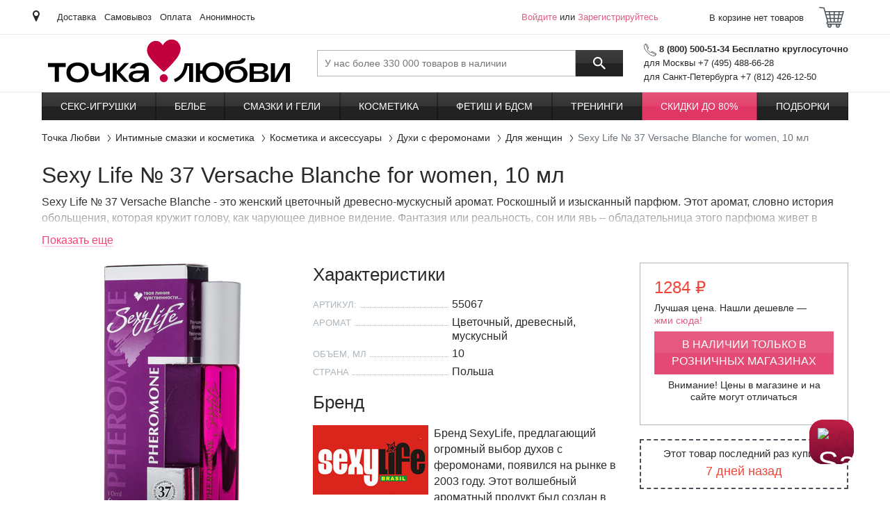

--- FILE ---
content_type: text/html; charset=UTF-8
request_url: https://www.tochkalubvi.ru/products/55067_sexy_life_37_versache_blanche_for_women_10_%D0%BC%D0%BB
body_size: 7513
content:
  <!DOCTYPE html><html xml:lang="ru-RU" lang="ru_RU"><head><meta charset="UTF-8"><title>Sexy Life № 37 Versache Blanche for women, 10 мл - Точка Любви</title> <meta name="csrf-param" content="_csrf">
<meta name="csrf-token" content="nWOjdhq8jMdon8e5F8ZZFVazRHGdO1p0NkhpcjxOAUDVOZoQY4jpmBmpofAjoTxyb8Q8JuthHwdmAhokSzZIBw==">
  <meta name="Description" content="Sexy Life № 37 Versache Blanche - это женский цветочный древесно-мускусный аромат. Роскошный и изысканный парфюм. Этот аромат, словно история обольщения, которая кружит голову, как чарующее дивное видение. Фантазия или реальность, сон или явь – обладатель">  <meta name="Keywords" content="Sexy Life № 37 Versache Blanche for women 10 мл">  <meta name="Last-Modified" content="Wed, 23 Oct 2024 05:18:40 GMT"> <script type="text/javascript">var HEVEA_SECURITY_TOKEN = 'nWOjdhq8jMdon8e5F8ZZFVazRHGdO1p0NkhpcjxOAUDVOZoQY4jpmBmpofAjoTxyb8Q8JuthHwdmAhokSzZIBw==',
    HEVEA_SECURITY_TOKEN_NAME = '_csrf',
    inlineScripts = [];</script><script>var dataLayer = [{"ecommerce":{"detail":{"products":[{"name":"Sexy Life № 37 Versache Blanche for women, 10 мл","id":55067,"price":1284,"brand":"SexyLife","category":"Духи с феромонами для женщин [301]","dimension11":"В наличии в магазинах"}],"actionField":{"list":"Product Page"}}},"GA Content Group 1":"Product","GA Content Group 2":"Товар из категории Духи с феромонами для женщин [301]","product_available":"В наличии в магазинах","design":"desktop"}];
  var backend_to_frontend = {page: {"id":"product__view","data":{"id":55067,"name":"Sexy Life № 37 Versache Blanche for women, 10 мл","price":1284,"brand_name":"SexyLife","category_name":"Интимные смазки и косметика","groups_name":"","groups":[{"id":55067,"name":"","price":1284,"available":2,"product_id":55067,"false_price":1284,"regular_price":1284,"amount_in_basket":0,"prices_by_amount":[]}],"image_hide_cookie_name":"age18"}}};</script><!-- Yandex.Metrika counter --><script type="text/javascript">var ymDataLayer = JSON.parse(JSON.stringify(dataLayer));
    (function (m, e, t, r, i, k, a) {
      m[i] = m[i] || function () {
        (m[i].a = m[i].a || []).push(arguments)
      };
      m[i].l = 1 * new Date();
      k = e.createElement(t);
      a = e.getElementsByTagName(t)[0];
      k.async = !0;
      k.src = r;
      a.parentNode.insertBefore(k, a);
    })
    (window, document, "script", "https://mc.yandex.ru/metrika/tag.js", "ym");
    ym(51147392, "init", {"id":"51147392","ut":"noindex","params":{"user":"guest","employee":{},"design":"desktop","env":"prod"},"clickmap":true,"ecommerce":"ymDataLayer","trackLinks":true,"accurateTrackBounce":true});

    function ymReachGoal(target, params) {
      ym(51147392, 'reachGoal', target, params);
    }

    function ymDataLayerPush(value) {
      ymDataLayer.push(value);
    }</script><!-- /Yandex.Metrika counter -->  <!-- Google Tag Manager --><script id="gtm_manager">var gtmDataLayer = JSON.parse(JSON.stringify(dataLayer));
    (function (w, d, s, l, i) {
      w[l] = w[l] || [];
      w[l].push({
        'gtm.start':
          new Date().getTime(), event: 'gtm.js'
      });
      var f = d.getElementsByTagName(s)[0],
        j = d.createElement(s), dl = l !== 'dataLayer' ? '&l=' + l : '';
      j.async = true;
      j.src =
        'https://www.googletagmanager.com/gtm.js?id=' + i + dl;
      f.parentNode.insertBefore(j, f);
    })(window, document, 'script', 'gtmDataLayer', 'GTM-MWLR46R');</script><!-- Google Tag Manager -->  <!-- Global site tag (gtag.js) - Google Analytics --><script async src="https://www.googletagmanager.com/gtag/js?id=G-X50VTVWEYY"></script><script>window.dataLayer = window.dataLayer || [];

    function gtag() {
      dataLayer.push(arguments);
    }

    gtag('js', new Date());

        gtag('config', 'G-X50VTVWEYY');
    </script> <script src="https://salebot.pro/js/salebot.js?v=1" charset="utf-8"></script><script>SaleBotPro.init({onlineChatId: '4580'});</script>  <meta name="viewport" content="width=device-width,initial-scale=1,shrink-to-fit=no"><link rel="apple-touch-icon" sizes="180x180" href="/apple-touch-icon.png?v=2"><link rel="icon" type="image/png" sizes="32x32" href="/favicon-32x32.png?v=2"><link rel="icon" type="image/png" sizes="16x16" href="/favicon-16x16.png?v=2"><link rel="manifest" href="/site.webmanifest?v=2"><link rel="mask-icon" href="/safari-pinned-tab.svg?v=2" color="#5bbad5"><link rel="shortcut icon" href="/favicon.ico?v=2"><meta name="apple-mobile-web-app-title" content="Точка Любви"><meta name="application-name" content="Точка Любви"><meta name="msapplication-TileColor" content="#da532c"><meta name="theme-color" content="#ffffff"><link type="text/css" href="/desktop.css?v=1766150773319" rel="stylesheet" media="all"></head><body class="preload" data-version="1766150773319"><!--noindex--> <!-- Yandex.Metrika counter --><noscript><div><img src="https://mc.yandex.ru/watch/51147392?ut=noindex" style="position:absolute; left:-9999px;" alt=""></div></noscript><!-- /Yandex.Metrika counter -->  <noscript><iframe src="//www.googletagmanager.com/ns.html?id=GTM-MWLR46R" height="0" width="0" style="display:none;visibility:hidden"></iframe></noscript> <script>window.Tools = {
    version: '1766150773319',
    isGuestUser: !!'1',
    urlChangeFromYandex: '/user/geo/set-location-from-yandex',
    apiYandexKey: '',
    cookieYandexLocation: 'yandex_location2',
  };</script><header id="header" class="header"><section class="header__top"><div class="container"><div class="header__place"><span class="icon i-place"></span> <a href="/user/geo/location?previous_page=%2Fproducts%2F55067_sexy_life_37_versache_blanche_for_women_10_%25D0%25BC%25D0%25BB" rel="nofollow"><span class="js-change-city"></span></a></div><div class="header__links-row">  <a href="/information/dostavka-prezervativov" target="_self" class="header__link">Доставка</a>  <a href="/information/samovyvoz-covid-19" target="_self" class="header__link">Самовывоз</a>  <a href="/information/oplata" target="_self" class="header__link">Оплата</a>  <a href="/information/konfidencialnost" target="_self" class="header__link">Анонимность</a>  </div><div class="header__login"><div id="customer-greeting" class="customer activeUser"><a href="/user/auth/login" title="Войдите" class="login-link" rel="nofollow">Войдите</a> или <a href="/user/auth/register" class="register-link" title="Зарегистрируйтесь" rel="nofollow">Зарегистрируйтесь</a><div style="display:none" id="customer-logged" class="customer">FALSE</div></div> </div><div id="private-office-and-basket" class="h-basket no-select js__on_add_product_to_basket on-coupons-quantity-change"><div class="h-basket__inner"><a class="h-basket__header" rel="nofollow" href="/user/basket/view" onclick="try { dataLayer.push({'event': 'GAevent', 'GAcategory': 'Basket', 'GAaction': 'Goto', 'GAlabel': 'Goto From Upper Button'});} catch(e) {}"><div class="h-basket__text">В корзине  нет товаров </div><div class="h-basket__icon js-header-cart"><span class="icon i-cart"></span> </div></a></div></div></div></section><section class="header__middle"><div class="container"> <a href="/" class="header__logo" title="Точка Любви"> <object type="image/svg+xml" data="/logo_desktop.svg" height="62"><img src="/logo_desktop.png" alt="Точка Любви" height="62"></object> </a>  <button type="button" class="header__btn-menu btn btn-outline-dark js-header-menu-open" title="Открыть меню"><span class="icon i-menu"></span> <span>Каталог</span></button><div class="header__search search-block js-search-block"><form action="/search/query" enctype="application/x-www-form-urlencoded" class="header__search-box"><input id="search-input" name="_query" type="search" class="search-block__input" placeholder="У нас более 330 000 товаров в наличии" value="" data-autocomplete-url="/search/autocomplete" autocomplete="off" title="Поиск по сайту"> <button type="submit" class="search-block__btn" title="Поиск"><span class="icon i-search"></span></button></form><button type="button" class="header__search-toggle js-search-show"><span class="icon i-search"></span> <span class="icon i-arrow-back"></span></button></div><div class="header__contacts"><div class="phone"><span class="icon i-phone"></span> <b>8 (800) 500-51-34 Бесплатно круглосуточно</b></div><div class="phone-list"> <span class="phone-text">для Москвы +7 (495) 488-66-28</span>  <span class="phone-text">для Санкт-Петербурга +7 (812) 426-12-50</span> </div></div></div></section><section class="header__bottom"><div class="container"><nav id="main-nav" class="header__menu-box js-header-menu"><div class="header__menu"><div class="header__menu-top"><span>Каталог</span> <button type="button" class="js-header-menu-close" title="Закрыть меню"><span class="icon i-arrow-back"></span></button></div><div id="mainMenu" class="js-header-menu-wrap-list" data-hash="e9d62c03d43867d7598b8fea2ff1285f" data-url="/menu"><ul><li class=""><a href="/seks-igrushki">Секс-игрушки</a> </li><li class=""><a href="/eroticheskoe-belie-i-odezhda">Белье</a> </li><li class=""><a href="/smazki-kosmetika/geli-i-smazki">Смазки и гели</a> </li><li class=""><a href="/smazki-kosmetika">Косметика</a> </li><li class=""><a href="/seks-igrushki/fetish-i-bdsm">Фетиш и БДСМ</a> </li><li class=""><a href="/seks-igrushki/dlya-dvoih/treningi">Тренинги</a> </li><li class="marked"><a href="/skidki">Скидки до 80%</a> </li><li class=""><a href="/podborki">Подборки</a> </li></ul></div></div><div class="header__menu-overlay js-header-menu-close"></div></nav></div></section></header><!--/noindex--> <nav id="breadcrumbs" class="container"><ol itemscope itemtype="http://schema.org/BreadcrumbList" class="breadcrumb"><li itemprop="itemListElement" itemscope itemtype="http://schema.org/ListItem" class="breadcrumb-item"><a itemprop="item" href="/"><span itemprop="name">Точка Любви</span></a><meta itemprop="position" content="1"></li> <li itemprop="itemListElement" itemscope itemtype="http://schema.org/ListItem" class="breadcrumb-item"><a itemprop="item" href="/smazki-kosmetika"><span itemprop="name">Интимные смазки и косметика</span></a><meta itemprop="position" content="2"></li>  <li itemprop="itemListElement" itemscope itemtype="http://schema.org/ListItem" class="breadcrumb-item"><a itemprop="item" href="/smazki-kosmetika/kosmetika-i-aksessuary"><span itemprop="name">Косметика и аксессуары</span></a><meta itemprop="position" content="3"></li>  <li itemprop="itemListElement" itemscope itemtype="http://schema.org/ListItem" class="breadcrumb-item"><a itemprop="item" href="/smazki-kosmetika/kosmetika-i-aksessuary/duhi-s-feromonami"><span itemprop="name">Духи с феромонами</span></a><meta itemprop="position" content="4"></li>  <li itemprop="itemListElement" itemscope itemtype="http://schema.org/ListItem" class="breadcrumb-item"><a itemprop="item" href="/smazki-kosmetika/kosmetika-i-aksessuary/duhi-s-feromonami/dlja-nee"><span itemprop="name">Для женщин</span></a><meta itemprop="position" content="5"></li>  <li class="breadcrumb-item active"><span>Sexy Life № 37 Versache Blanche for women, 10 мл</span></li> </ol></nav><main class="all"><div class="container"> <article id="product_page" class="product-detail js-product-detail"><div itemscope itemtype="https://schema.org/Product"><meta itemprop="name" content="Sexy Life № 37 Versache Blanche for women, 10 мл"><meta itemprop="description" content="Sexy Life № 37 Versache Blanche - это женский цветочный древесно-мускусный аромат. Роскошный и изысканный парфюм. Этот аромат, словно история обольщения, которая кружит голову, как чарующее дивное видение. Фантазия или реальность, сон или явь – обладательница этого парфюма живет в изумительном волшебном мире, принадлежащем только ей царстве грез. Эти духи созданы для Принцессы из сказочного королевства. Этот парфюм - изящное сверкание ароматной симфонии аккордов в оазисе истинного блаженства. Верхние ноты композиции представлены жасмином, бергамотом и розой. Ноты сердца – это слива, кедр, лотос и малина. Ноты базы состоят из смеси амбры и мускуса."><meta itemprop="brand" content="SexyLife"><meta itemprop="url" href="https://www.tochkalubvi.ru/products/55067_sexy_life_37_versache_blanche_for_women_10_мл"><meta itemprop="category" content="Интимные смазки и косметика"> <meta itemprop="image" content="//imagesv2.tochkalubvi.ru/brands/sexy-life/55067.jpg"> <div itemprop="offers" itemscope itemtype="https://schema.org/Offer"><meta itemprop="price" content="1284"><meta itemprop="priceCurrency" content="RUB"><meta itemprop="availability" content="https://schema.org/OutOfStock"></div></div><h1>Sexy Life № 37 Versache Blanche for women, 10 мл</h1><div class="spoiler js-spoiler spoiler--open mb-2" data-type="text" data-limit="55"><div class="spoiler__content"><div class="spoiler__text js-spoiler-sub-content" style="max-height: 55px"><div class="product-detail__description"><p>Sexy Life № 37 Versache Blanche - это женский цветочный древесно-мускусный аромат. Роскошный и изысканный парфюм. Этот аромат, словно история обольщения, которая кружит голову, как чарующее дивное видение. Фантазия или реальность, сон или явь – обладательница этого парфюма живет в изумительном волшебном мире, принадлежащем только ей царстве грез. Эти духи созданы для Принцессы из сказочного королевства. Этот парфюм - изящное сверкание ароматной симфонии аккордов в оазисе истинного блаженства. Верхние ноты композиции представлены жасмином, бергамотом и розой. Ноты сердца – это слива, кедр, лотос и малина. Ноты базы состоят из смеси амбры и мускуса.</p></div></div></div></div><div id="product_page" class="product-detail__row"><section class="product-detail__slider "> <div class="product-detail__image"><img src="//imagesv2.tochkalubvi.ru/brands/sexy-life/55067.jpg" alt="Sexy Life № 37 Versache Blanche for women, 10 мл, Восхитительный женский парфюм с феромонами" title="Sexy Life № 37 Versache Blanche for women, 10 мл, Восхитительный женский парфюм с феромонами"> <span class=""></span></div> </section><div class="product-detail__right"><!--noindex--><section class="product-detail__buy"><div class="product-detail__price js-price-container"><span class="js-regular-price">от 1284 &#8381;</span></div><div class="product-detail__best-price"><span id="inline">Лучшая цена. Нашли дешевле&nbsp;—</span> <a href="/information/Garantiya-luchshej-tseny" target="_blank" rel="nofollow">жми&nbsp;сюда!</a></div><div class="js-group-container"></div><div><div class="js-add-to-cart-container"></div><div class="js-quantity-container"></div><div class="js-prices-by-amount-container"></div></div> </section><section><div class="last-buy"><span class="last-buy__text">Этот товар последний раз купили </span><span class="last-buy__date">7 дней назад</span></div></section><!--/noindex--><section class="d-none d-lg-block"><!--noindex--><h2>Преимущества</h2><!--/noindex--><ul class="check-list"></ul></section></div><section class="product-detail__info"><div class="mb-2"><!--noindex--><h2>Характеристики</h2><!--/noindex--><ul class="info-box info-box--product"><li class="info-box__row"><div class="info-box__key">Артикул:</div><div class="info-box__val js-id-container">55067</div></li> <li class="info-box__row"><div class="info-box__key">Аромат</div><div class="info-box__val">Цветочный, древесный, мускусный</div></li><li class="info-box__row"><div class="info-box__key">Объем, мл</div><div class="info-box__val">10</div></li><li class="info-box__row"><div class="info-box__key">Страна</div><div class="info-box__val">Польша</div></li> </ul></div></section> <!--noindex--><section class="product-detail__brand"><h2>Бренд</h2><div class="brand-box"><a href="/brands/163_sexylife" class="brand-box__img"><img src="//imagesv2.tochkalubvi.ru/modules/products/modules/brands/images/logo166x100/sexylife.jpg" alt="SexyLife"></a><p class="brand-box__text">Бренд SexyLife, предлагающий огромный выбор духов с феромонами, появился на рынке в 2003 году. Этот волшебный ароматный продукт был создан в тесном сотрудничестве с французскими лабораториями. При изготовлении духов использовалось исключительно натуральное сырье и высококачественные парфюмерные композиции. Благодаря кропотливой работе и стараниям французских специалистов удалось получить чудодейственный парфюм, максимально приближенный по всем показателям к оригинальным ароматам ведущих мировых брендов. </p><div class="text-elipsis_hide"></div></div></section><!--/noindex-->  <section class="product-detail__categories"><!--noindex--><h2>Разделы</h2><!--/noindex--><ul class="links-list links-list--categories"><li class="links-list__item"><a class="links-list__link" href="/smazki-kosmetika"><span>Интимные смазки и косметика</span></a></li><li class="links-list__item"><a class="links-list__link" href="/smazki-kosmetika/kosmetika-i-aksessuary"><span>Косметика и аксессуары</span></a></li><li class="links-list__item"><a class="links-list__link" href="/smazki-kosmetika/kosmetika-i-aksessuary/duhi-s-feromonami"><span>Духи с феромонами</span></a></li><li class="links-list__item"><a class="links-list__link" href="/smazki-kosmetika/kosmetika-i-aksessuary/duhi-s-feromonami/dlja-nee"><span>Духи с феромонами для женщин</span></a></li><li class="links-list__item"><a class="links-list__link" href="/podborki"><span>Подборки</span></a></li><li class="links-list__item"><a class="links-list__link" href="/podborki/spetcial_nye-podborki"><span>Специальные подборки</span></a></li><li class="links-list__item"><a class="links-list__link" href="/podborki/spetcial_nye-podborki/sozdat-romantiku"><span>Создать романтику</span></a></li></ul></section> <!--noindex--><section class="product-detail__stores js-stores" id="stores"><h2>Наличие Sexy Life № 37 Versache Blanche for women, 10 мл в магазинах</h2><ul class="stores-list stores-list--product"><li class="stores-list__item"><span class="stores-list__available available-counter available-counter-1"><span></span><span></span><span></span><span></span><span></span> </span>&nbsp;—&nbsp;<a href="/stores/162_жулебино" class="stores-list__link" rel="nofollow">Жулебино</a></li><li class="stores-list__item"><span class="available-counter available-counter-0"><span></span><span></span><span></span><span></span><span></span> </span>&nbsp;—&nbsp;<span>Интернет-магазин</span></li></ul></section><!--/noindex-->  <div class="clearfix"></div></div></article><section class="js-lazyLoad-rocket-wrapper"><div id="rocket_slider_alternative" class="js-retail-rocket-block" data-method="alternative" data-title="Похожие товары" data-product_id="55067"></div></section> </div></main><!--noindex--><footer class="footer js-footer"><section class="footer__top"><div class="container"><div class="row footer__row"><div class="col-12 col-lg-6"><div class="footer__pay"><div class="footer__title ac">Принимаем к оплате</div><div class="footer__icons"><span class="icon i-mastercard"></span> <span class="icon i-mts"></span> <span class="icon i-visa"></span> <span class="icon i-webmoney"></span> <span class="icon i-qiwi"></span></div><img data-src="/images/mir_logo.png" src="#" class="lazy" alt="МИР" title="МИР" width="176" height="48"> <img data-src="/images/rbk_money_logo.png" src="#" class="lazy" alt="РБК money" title="РБК money" width="65" height="33"></div></div><div class="col-24 col-lg-12 footer__lists"><div class="row"><div class="col-8"><div class="footer__title">О компании</div><ul class="footer__links"><li class="footer__links-item"><a href="/stores" title="Магазины">Магазины</a></li><li class="footer__links-item"><a href="/information/contacts" title="Контакты">Контакты</a></li><li class="footer__links-item"><a href="/information/magazin-prezervativov" title="О нас">О нас</a></li><li class="footer__links-item"><a href="https://hh.ru/employer/3711635" title="Вакансии">Вакансии</a></li><li class="footer__links-item"><a href="https://tochka-lubvi.ru/otkryt-franshizu-tochki-lyubvi" title="Франшиза">Франшиза</a></li><li class="footer__links-item"><a href="/partner/" title="Партнерская программа">Партнерская программа</a></li></ul></div><div class="col-8"><div class="footer__title">Сервис и помощь</div><ul class="footer__links"><li class="footer__links-item"><a href="/information/dostavka-prezervativov" title="Доставка">Доставка</a></li><li class="footer__links-item"><a href="/information/punkt-samovyvoza-v-tocke-lubvi-na-maslovke" title="Самовывоз">Самовывоз</a></li><li class="footer__links-item"><a href="/information/oplata" title="Оплата">Оплата</a></li><li class="footer__links-item"><a href="/information/kak-sdelat-zakaz" title="Как сделать заказ">Как сделать заказ</a></li><li class="footer__links-item"><a href="/information/konfidencialnost" title="Конфиденциальность">Конфиденциальность</a></li><li class="footer__links-item"><a href="/information/garantiya-i-vozvrat" title="Гарантия и возврат">Гарантия и возврат</a></li><li class="footer__links-item"><a href="/information/faq" title="Вопросы и ответы">Вопросы и ответы</a></li></ul></div><div class="col-8"><div class="footer__title">Дополнительно</div><ul class="footer__links"><li class="footer__links-item"><a href="/interesnye-stati" title="Статьи">Статьи</a></li><li class="footer__links-item"><a href="/products/brands" title="Бренды">Бренды</a></li><li class="footer__links-item"><a href="/wiki" title="Энциклопедия">Энциклопедия</a></li><li class="footer__links-item"><a href="/information/razmery-odezhdy-i-obuvi" title="Размеры одежды и обуви">Размеры одежды и обуви</a></li><li class="footer__links-item"><a href="/information/Skidki-i-bonusy" title="Скидки и бонусы">Скидки и бонусы</a></li><li class="footer__links-item"><a href="/basket/coupon" title="Промо-код">Промо-код</a></li><li class="footer__links-item"><a href="/information/publichnaya-oferta" title="Публичная оферта">Публичная оферта</a></li><li class="footer__links-item"><a href="/information/obuchenie-prodavcov" title="Обучение продавцов">Обучение продавцов</a></li></ul></div></div></div><div class="col-12 col-lg-6"><div class="footer__soc"><div class="footer__title ac">Присоединяйтесь к нам</div><div id="social-media" class="soc">  <a href="https://www.youtube.com/channel/UCFKyV7bEwQcEeOhgBFP_PoA" class="soc__item" target="_blank" rel="nofollow"><span class="icon i-youtube"></span> </a>  <a href="https://t.me/tochkalubvirussia" class="soc__item" target="_blank" rel="nofollow"><span class="icon i-telegram"></span> </a>  <a href="https://dzen.ru/tochkalubvi_official" class="soc__item" target="_blank" rel="nofollow"><span class="icon i-dzen"></span> </a>    <a href="https://vk.com/tochkalubvirussia" class="soc__item" target="_blank" rel="nofollow"><span class="icon i-vk"></span> </a></div></div><div class="footer__phone"><a href="tel:88005005134"><span class="icon i-phone"></span>8 (800) 500-51-34</a><div class="">Бесплатно, круглосуточно</div></div></div></div></div></section><section class="footer__bottom"><div class="container"><div class="row"><div id="logo-18" class="col-8"><div class="footer__age"><span class="icon i-age"></span> <span class="footer__age-text">На сайте присутствуют материалы для взрослых</span></div></div><div class="col-8" id="switch_view__desktop"></div><div class="col-8 footer_copyright"><span>&copy; 2011-2026 Точка Любви. Все права защищены</span></div></div></div></section></footer><!--/noindex--> <script>window.js_data = Object.assign(window.js_data || {}, {"page": {"id":"product__view","data":{"id":55067,"name":"Sexy Life № 37 Versache Blanche for women, 10 мл","price":1284,"brand_name":"SexyLife","category_name":"Интимные смазки и косметика","groups_name":"","groups":[{"id":55067,"name":"","price":1284,"available":2,"product_id":55067,"false_price":1284,"regular_price":1284,"amount_in_basket":0,"prices_by_amount":[]}],"image_hide_cookie_name":"age18"}}});</script><script async type="text/javascript" src="/desktop.js?v=1766150773319"></script><!-- Roistat Counter Start --><script>(function(w, d, s, h, id) {
    w.roistatProjectId = id; w.roistatHost = h;
    var p = d.location.protocol == "https:" ? "https://" : "http://";
    var u = /^.roistat_visit=[^;]+(.)?$/.test(d.cookie) ? "/dist/module.js" : "/api/site/1.0/"+id+"/init?referrer="+encodeURIComponent(d.location.href);
    var js = d.createElement(s); js.charset="UTF-8"; js.async = 1; js.src = p+h+u; var js2 = d.getElementsByTagName(s)[0]; js2.parentNode.insertBefore(js, js2);
  })(window, document, 'script', 'cloud.roistat.com', '7e386924382190120f7dcbfa5c0ae3e2');</script><!-- Roistat Counter End --></body></html>  

--- FILE ---
content_type: text/css
request_url: https://salebot.pro/assets/online_chat_themes/pattern_theme_6-d01b0d1181764ea3298ab6b5b66216ef8a790281f50c4a644459e49e07d69c7e.css
body_size: 139
content:
:root{--pattern: url(/assets/online_chat_patterns/preview_pattern_6-bf9820171bb354e66783d1b5845461e0509f3ba90af8224a8733227ba4b0981d.svg);--pattern-header: url(/assets/online_chat_patterns/preview_pattern_opacity_6-3f89f7fcb37396bb3cc0249d0e3cd06e2b3f89973f819cd2e7e89c01c81bfa05.svg);--pattern-white: url(/assets/online_chat_patterns/preview_pattern_white_6-18cce55c4cf1738b6cf68ca8b97e8a59188892ae6c80741d1df2326d8cded6df.svg)}


--- FILE ---
content_type: text/plain
request_url: https://www.google-analytics.com/j/collect?v=1&_v=j102&a=2130236554&t=pageview&_s=1&dl=https%3A%2F%2Fwww.tochkalubvi.ru%2Fproducts%2F55067_sexy_life_37_versache_blanche_for_women_10_%25D0%25BC%25D0%25BB&ul=en-us%40posix&dt=Sexy%20Life%20%E2%84%96%2037%20Versache%20Blanche%20for%20women%2C%2010%20%D0%BC%D0%BB%20-%20%D0%A2%D0%BE%D1%87%D0%BA%D0%B0%20%D0%9B%D1%8E%D0%B1%D0%B2%D0%B8&sr=1280x720&vp=1280x720&_u=aCDAgAALAAAAACAM~&jid=1003856434&gjid=2142305625&cid=1608671146.1769036398&tid=UA-26967286-8&_gid=713938442.1769036401&_slc=1&gtm=45He61k2n81MWLR46Rv813191945za200zd813191945&cg1=Product&cg2=%D0%A2%D0%BE%D0%B2%D0%B0%D1%80%20%D0%B8%D0%B7%20%D0%BA%D0%B0%D1%82%D0%B5%D0%B3%D0%BE%D1%80%D0%B8%D0%B8%20%D0%94%D1%83%D1%85%D0%B8%20%D1%81%20%D1%84%D0%B5%D1%80%D0%BE%D0%BC%D0%BE%D0%BD%D0%B0%D0%BC%D0%B8%20%D0%B4%D0%BB%D1%8F%20%D0%B6%D0%B5%D0%BD%D1%89%D0%B8%D0%BD%20%5B301%5D&cd8=Variation%20Zero&cd10=desktop&cd11=%D0%92%20%D0%BD%D0%B0%D0%BB%D0%B8%D1%87%D0%B8%D0%B8%20%D0%B2%20%D0%BC%D0%B0%D0%B3%D0%B0%D0%B7%D0%B8%D0%BD%D0%B0%D1%85&gcd=13l3l3l3l1l1&dma=0&tag_exp=103116026~103200004~104527906~104528500~104684208~104684211~105391253~115495940~115616986~115938466~115938468~116185179~116185180~117041588~117042505&pal=Product%20Page&pa=detail&pr1nm=Sexy%20Life%20%E2%84%96%2037%20Versache%20Blanche%20for%20women%2C%2010%20%D0%BC%D0%BB&pr1id=55067&pr1pr=1284&pr1br=SexyLife&pr1ca=%D0%94%D1%83%D1%85%D0%B8%20%D1%81%20%D1%84%D0%B5%D1%80%D0%BE%D0%BC%D0%BE%D0%BD%D0%B0%D0%BC%D0%B8%20%D0%B4%D0%BB%D1%8F%20%D0%B6%D0%B5%D0%BD%D1%89%D0%B8%D0%BD%20%5B301%5D&pr1cd11=%D0%92%20%D0%BD%D0%B0%D0%BB%D0%B8%D1%87%D0%B8%D0%B8%20%D0%B2%20%D0%BC%D0%B0%D0%B3%D0%B0%D0%B7%D0%B8%D0%BD%D0%B0%D1%85&z=384177410
body_size: -568
content:
2,cG-2YM4HCNG7S

--- FILE ---
content_type: image/svg+xml
request_url: https://salebot.pro/assets/online_chat_patterns/preview_pattern_6-bf9820171bb354e66783d1b5845461e0509f3ba90af8224a8733227ba4b0981d.svg
body_size: 29885
content:
<svg width="160" height="160" viewBox="0 0 160 160" opacity="0.5" fill="none" xmlns="http://www.w3.org/2000/svg">
  <g clip-path="url(#clip0_1155_84985)">
    <path fill-rule="evenodd" clip-rule="evenodd" d="M88.3003 8.26683C88.8518 8.29548 89.2757 8.76582 89.247 9.31736L88.1268 30.8826C88.0981 31.4341 87.6278 31.858 87.0762 31.8293C86.5247 31.8007 86.1008 31.3304 86.1295 30.7788L87.2497 9.21361C87.2784 8.66207 87.7487 8.23818 88.3003 8.26683Z" fill="#232040"/>
    <path fill-rule="evenodd" clip-rule="evenodd" d="M76.0678 31.6982C76.5414 31.414 77.1557 31.5676 77.4398 32.0412C78.8127 34.3293 81.2718 37.1014 84.1564 38.2078C85.5693 38.7496 87.0683 38.8877 88.6208 38.3968C90.1833 37.9027 91.8962 36.7406 93.6676 34.5103C94.0111 34.0778 94.6401 34.0057 95.0726 34.3492C95.5051 34.6927 95.5772 35.3217 95.2337 35.7542C93.2858 38.2067 91.2626 39.659 89.2238 40.3037C87.1749 40.9516 85.2075 40.7529 83.4402 40.0751C79.9644 38.742 77.2087 35.5432 75.7248 33.0701C75.4407 32.5966 75.5943 31.9823 76.0678 31.6982Z" fill="#232040"/>
    <path fill-rule="evenodd" clip-rule="evenodd" d="M100.127 34.0594C100.578 33.7398 101.202 33.846 101.522 34.2964C102.852 36.1724 105.043 39.0731 107.277 41.6647C108.395 42.9611 109.513 44.1666 110.531 45.1242C111.174 45.7281 111.746 46.2041 112.233 46.542L118.585 34.4111C118.709 34.1727 118.925 33.9947 119.183 33.9173C119.441 33.8398 119.719 33.8696 119.954 33.9997L134.854 42.2337C135.337 42.5009 135.512 43.1093 135.245 43.5927C134.978 44.076 134.37 44.2513 133.886 43.9842L119.882 36.2449L113.523 48.39C113.28 48.8545 112.719 49.0523 112.238 48.8432C111.296 48.4338 110.227 47.5831 109.161 46.5813C108.073 45.558 106.905 44.2954 105.763 42.9708C103.477 40.3205 101.248 37.3678 99.8903 35.4536C99.5708 35.0031 99.6769 34.3789 100.127 34.0594Z" fill="#232040"/>
    <path fill-rule="evenodd" clip-rule="evenodd" d="M99.7378 51.9107C99.9963 51.4227 100.602 51.2367 101.09 51.4952L118.006 60.4574C118.243 60.5832 118.42 60.7992 118.496 61.0568C118.573 61.3144 118.542 61.5918 118.412 61.8267L111.69 73.9256C111.422 74.4084 110.813 74.5823 110.33 74.3141C109.847 74.0459 109.673 73.4371 109.942 72.9543L116.168 61.7471L100.153 53.2625C99.6652 53.004 99.4792 52.3988 99.7378 51.9107Z" fill="#232040"/>
    <path fill-rule="evenodd" clip-rule="evenodd" d="M87.114 78.2396C83.6162 76.1938 79.1492 75.5193 76.0959 75.5463L75.0959 75.5551L75.0782 73.5552L76.0782 73.5464C79.3544 73.5174 84.2137 74.2263 88.1237 76.5132C90.0915 77.6641 91.8503 79.2338 93.0219 81.34C94.1986 83.4554 94.7461 86.0464 94.3887 89.1676C93.7026 95.1598 91.988 98.7472 89.9598 100.75C87.9141 102.77 85.6044 103.111 84.0037 102.678L83.0385 102.417L83.561 100.486L84.5263 100.748C85.4089 100.987 86.9921 100.869 88.5546 99.3265C90.1347 97.7665 91.7435 94.6883 92.4017 88.9401C92.7165 86.191 92.2277 84.0265 91.2741 82.3123C90.3155 80.5889 88.85 79.255 87.114 78.2396Z" fill="#232040"/>
    <path fill-rule="evenodd" clip-rule="evenodd" d="M92.4223 105.312C92.4541 104.76 92.9269 104.339 93.4783 104.371L103.408 104.944C103.698 104.961 103.967 105.104 104.144 105.334C104.321 105.565 104.388 105.862 104.329 106.146L101.079 121.783C100.966 122.324 100.437 122.671 99.8963 122.558C99.3556 122.446 99.0083 121.917 99.1207 121.376L102.135 106.874L93.3629 106.368C92.8116 106.336 92.3904 105.863 92.4223 105.312Z" fill="#232040"/>
    <path fill-rule="evenodd" clip-rule="evenodd" d="M72.6066 109.016C73.0067 108.636 73.6397 108.651 74.0204 109.051C75.5891 110.7 78.4259 112.872 81.7688 113.985C85.0814 115.088 88.8263 115.136 92.3978 112.686C92.8532 112.374 93.4757 112.49 93.7881 112.945C94.1005 113.401 93.9846 114.023 93.5292 114.336C89.3168 117.225 84.8843 117.13 81.1372 115.883C77.4205 114.646 74.3153 112.263 72.5714 110.43C72.1907 110.03 72.2065 109.397 72.6066 109.016Z" fill="#232040"/>
    <path fill-rule="evenodd" clip-rule="evenodd" d="M21.6277 93.0635C21.7916 93.5909 21.4969 94.1513 20.9694 94.3152C-1.45346 101.281 -7.54169 113.679 -8.4578 118.544C-8.56 119.087 -9.08283 119.444 -9.62557 119.342C-10.1683 119.24 -10.5255 118.717 -10.4233 118.174C-9.34664 112.456 -2.62391 99.5505 20.3761 92.4052C20.9035 92.2414 21.4639 92.5361 21.6277 93.0635Z" fill="#232040"/>
    <path fill-rule="evenodd" clip-rule="evenodd" d="M181.628 93.0635C181.792 93.5909 181.497 94.1513 180.969 94.3152C158.547 101.281 152.458 113.679 151.542 118.544C151.44 119.087 150.917 119.444 150.374 119.342C149.832 119.24 149.475 118.717 149.577 118.174C150.653 112.456 157.376 99.5505 180.376 92.4052C180.904 92.2414 181.464 92.5361 181.628 93.0635Z" fill="#232040"/>
    <path fill-rule="evenodd" clip-rule="evenodd" d="M132.513 57.1186C132.151 57.5364 131.52 57.5821 131.102 57.2209L121.337 48.7758C120.919 48.4146 120.873 47.7831 121.234 47.3653C121.596 46.9476 122.227 46.9018 122.645 47.2631L132.41 55.7081C132.828 56.0694 132.874 56.7009 132.513 57.1186Z" fill="#232040"/>
    <path fill-rule="evenodd" clip-rule="evenodd" d="M54.0348 69.9142C54.3293 70.0964 54.5085 70.4181 54.5085 70.7645V87.473L72.476 79.3202C72.8459 79.1523 73.2806 79.2249 73.5759 79.5038C73.8712 79.7828 73.9684 80.2126 73.8219 80.5915L65.0278 103.333C64.8286 103.848 64.2495 104.104 63.7344 103.905C63.2193 103.706 62.9632 103.127 63.1624 102.612L71.0739 82.1526L53.9218 89.9356C53.6122 90.076 53.2526 90.0496 52.9669 89.8655C52.6812 89.6814 52.5085 89.3648 52.5085 89.0249V72.3804L34.9661 81.1257C34.4718 81.3722 33.8714 81.1712 33.625 80.6769C33.3786 80.1827 33.5795 79.5822 34.0738 79.3358L53.0624 69.8696C53.3724 69.715 53.7402 69.7319 54.0348 69.9142Z" fill="#232040"/>
    <path fill-rule="evenodd" clip-rule="evenodd" d="M71.8221 142.437C68.5171 142.708 65.5111 143.64 63.7825 144.403C63.2772 144.625 62.6869 144.396 62.464 143.891C62.2411 143.386 62.4701 142.795 62.9754 142.573C64.8877 141.729 68.1105 140.735 71.6587 140.444C75.1992 140.153 79.184 140.555 82.5071 142.641C82.9749 142.934 83.1161 143.551 82.8224 144.019C82.5288 144.487 81.9116 144.628 81.4438 144.335C78.6278 142.567 75.1348 142.165 71.8221 142.437Z" fill="#232040"/>
    <path fill-rule="evenodd" clip-rule="evenodd" d="M69.5923 120.713C66.357 121.445 63.4319 124.002 61.7303 126.205C61.3927 126.642 60.7647 126.723 60.3276 126.385C59.8905 126.048 59.8098 125.42 60.1474 124.983C61.9934 122.593 65.2801 119.638 69.151 118.762C71.1159 118.318 73.2329 118.411 75.3466 119.39C77.4499 120.365 79.4723 122.181 81.3274 125.051C81.6272 125.515 81.4942 126.134 81.0304 126.434C80.5666 126.733 79.9475 126.6 79.6477 126.137C77.9403 123.495 76.1814 121.981 74.5057 121.205C72.8403 120.433 71.1806 120.354 69.5923 120.713Z" fill="#232040"/>
    <path fill-rule="evenodd" clip-rule="evenodd" d="M31.5476 152.417C31.5915 152.968 31.1808 153.45 30.6303 153.494C27.0797 153.777 21.8356 153.233 17.7002 150.578C15.6145 149.24 13.8049 147.358 12.6628 144.783C11.5219 142.211 11.0767 139.012 11.6106 135.082C11.6849 134.534 12.1888 134.151 12.736 134.225C13.2833 134.3 13.6667 134.804 13.5924 135.351C13.0984 138.988 13.5279 141.801 14.4911 143.973C15.4532 146.142 16.9769 147.737 18.7806 148.895C22.4238 151.234 27.1822 151.763 30.4712 151.5C31.0217 151.456 31.5036 151.867 31.5476 152.417Z" fill="#232040"/>
    <path fill-rule="evenodd" clip-rule="evenodd" d="M105.929 125.781C106.474 125.692 106.988 126.062 107.077 126.607C107.485 129.105 109.078 132.757 112.532 135.434C115.955 138.085 121.312 139.859 129.417 138.452C129.961 138.358 130.478 138.722 130.573 139.266C130.667 139.811 130.303 140.328 129.759 140.423C121.193 141.91 115.245 140.064 111.308 137.015C107.403 133.99 105.582 129.86 105.103 126.929C105.014 126.384 105.384 125.87 105.929 125.781Z" fill="#232040"/>
    <path fill-rule="evenodd" clip-rule="evenodd" d="M227.4 67.3401C227.44 64.5706 226.232 61.6 225.071 59.7069C224.783 59.236 224.93 58.6203 225.401 58.3317C225.872 58.043 226.488 58.1908 226.776 58.6616C228.049 60.7374 229.447 64.0844 229.399 67.3691C229.375 69.0301 228.98 70.7139 227.971 72.196C226.957 73.6844 225.378 74.8908 223.123 75.6785C222.602 75.8607 222.031 75.5857 221.849 75.0643C221.667 74.5429 221.942 73.9726 222.463 73.7904C224.38 73.1207 225.582 72.1507 226.318 71.0703C227.058 69.9836 227.38 68.7062 227.4 67.3401Z" fill="#232040"/>
    <path fill-rule="evenodd" clip-rule="evenodd" d="M3.97249 33.8127C-2.1369 33.4278 -7.68467 34.7341 -10.8871 36.0379C-11.3986 36.2461 -11.9821 36.0003 -12.1904 35.4888C-12.3986 34.9772 -12.1527 34.3938 -11.6412 34.1855C-8.18464 32.7783 -2.33693 31.4112 4.09824 31.8166C10.5493 32.2231 17.6464 34.4167 23.4858 40.1982C23.8782 40.5868 23.8814 41.22 23.4928 41.6124C23.1042 42.0049 22.471 42.008 22.0786 41.6194C16.6625 36.257 10.066 34.1966 3.97249 33.8127Z" fill="#232040"/>
    <path fill-rule="evenodd" clip-rule="evenodd" d="M163.972 33.8127C157.863 33.4278 152.315 34.7341 149.113 36.0379C148.601 36.2461 148.018 36.0003 147.81 35.4888C147.601 34.9772 147.847 34.3938 148.359 34.1855C151.815 32.7783 157.663 31.4112 164.098 31.8166C170.549 32.2231 177.646 34.4167 183.486 40.1982C183.878 40.5868 183.881 41.22 183.493 41.6124C183.104 42.0049 182.471 42.008 182.079 41.6194C176.663 36.257 170.066 34.1966 163.972 33.8127Z" fill="#232040"/>
    <path fill-rule="evenodd" clip-rule="evenodd" d="M93.9521 129.32C94.4463 129.567 94.647 130.168 94.4004 130.662L89.7747 139.932C89.5281 140.426 88.9276 140.627 88.4334 140.381C87.9392 140.134 87.7385 139.534 87.9851 139.039L92.6108 129.769C92.8574 129.275 93.4579 129.074 93.9521 129.32Z" fill="#232040"/>
    <path fill-rule="evenodd" clip-rule="evenodd" d="M133.747 27.6904C134.068 27.2412 134.693 27.1376 135.142 27.4589L141.494 32.0029C141.756 32.1906 141.912 32.4935 141.912 32.8162V40.9282L151.704 42.2735C152.251 42.3487 152.634 42.8532 152.559 43.4003C152.483 43.9475 151.979 44.3301 151.432 44.2549L140.776 42.7909C140.281 42.7229 139.912 42.2999 139.912 41.8002V33.3304L133.978 29.0855C133.529 28.7642 133.425 28.1396 133.747 27.6904Z" fill="#232040"/>
    <path fill-rule="evenodd" clip-rule="evenodd" d="M61.2511 163.757C60.9098 163.746 60.5976 163.562 60.423 163.268L54.7959 153.805L46.5177 165.058C46.2772 165.385 45.8629 165.535 45.4691 165.436C45.0754 165.337 44.7804 165.01 44.7224 164.608L42.3143 147.902C42.2355 147.355 42.6147 146.848 43.1614 146.77C43.708 146.691 44.215 147.07 44.2938 147.617L46.3536 161.906L54.0788 151.405C54.2775 151.135 54.5984 150.982 54.9332 150.999C55.2681 151.015 55.5725 151.198 55.7439 151.486L61.341 160.899L69.1456 149.476C69.4572 149.02 70.0794 148.903 70.5354 149.215C70.9914 149.526 71.1085 150.149 70.797 150.605L62.1082 163.322C61.9156 163.603 61.5924 163.768 61.2511 163.757Z" fill="#232040"/>
    <path fill-rule="evenodd" clip-rule="evenodd" d="M61.2511 3.75699C60.9098 3.74625 60.5976 3.5621 60.423 3.26859L54.7959 -6.19452L46.5177 5.05851C46.2772 5.38548 45.8629 5.53461 45.4691 5.43594C45.0754 5.33727 44.7804 5.01037 44.7224 4.60861L42.3143 -12.0979C42.2355 -12.6445 42.6147 -13.1515 43.1614 -13.2303C43.708 -13.3091 44.215 -12.9299 44.2938 -12.3832L46.3536 1.90649L54.0788 -8.59489C54.2775 -8.86497 54.5984 -9.01751 54.9332 -9.00113C55.2681 -8.98474 55.5725 -8.80161 55.7439 -8.51342L61.341 0.899284L69.1456 -10.5236C69.4572 -10.9796 70.0794 -11.0967 70.5354 -10.7851C70.9914 -10.4735 71.1085 -9.85129 70.797 -9.39528L62.1082 3.32163C61.9156 3.60358 61.5924 3.76774 61.2511 3.75699Z" fill="#232040"/>
    <path fill-rule="evenodd" clip-rule="evenodd" d="M135.862 4.22349C136.304 4.55428 136.395 5.18096 136.064 5.62323C134.608 7.56953 132.578 10.7386 131.226 13.8929C130.55 15.4712 130.062 17.0034 129.884 18.3517C129.705 19.7119 129.856 20.765 130.31 21.501C130.601 21.9709 130.455 22.5871 129.985 22.8773C129.515 23.1675 128.899 23.0218 128.609 22.5519C127.813 21.2629 127.692 19.6756 127.901 18.0901C128.112 16.4926 128.673 14.7737 129.388 13.1051C130.819 9.76586 132.941 6.45889 134.462 4.42534C134.793 3.98307 135.42 3.8927 135.862 4.22349Z" fill="#232040"/>
    <path fill-rule="evenodd" clip-rule="evenodd" d="M134.785 65.6225C135.32 65.7576 135.645 66.3012 135.51 66.8367L130.801 85.5118C130.666 86.0473 130.122 86.3719 129.587 86.2369C129.051 86.1019 128.726 85.5583 128.861 85.0228L133.57 66.3477C133.705 65.8122 134.249 65.4875 134.785 65.6225Z" fill="#232040"/>
    <path fill-rule="evenodd" clip-rule="evenodd" d="M143.558 78.7491C143.424 79.2849 142.881 79.6104 142.345 79.4763L121.264 74.1977C120.728 74.0636 120.402 73.5205 120.537 72.9848C120.671 72.449 121.214 72.1235 121.75 72.2576L142.831 77.5362C143.367 77.6703 143.692 78.2134 143.558 78.7491Z" fill="#232040"/>
    <path fill-rule="evenodd" clip-rule="evenodd" d="M9.19769 -5.03342C9.73321 -4.89838 10.0579 -4.35479 9.92284 -3.81927L5.21391 14.8558C5.07887 15.3913 4.53528 15.716 3.99976 15.581C3.46424 15.4459 3.13957 14.9023 3.27461 14.3668L7.98354 -4.30826C8.11857 -4.84379 8.66217 -5.16845 9.19769 -5.03342Z" fill="#232040"/>
    <path fill-rule="evenodd" clip-rule="evenodd" d="M17.9714 8.09317C17.8372 8.62891 17.2942 8.95448 16.7584 8.82033L-4.323 3.54176C-4.85875 3.40762 -5.18431 2.86456 -5.05017 2.32882C-4.91602 1.79307 -4.37297 1.46751 -3.83722 1.60166L17.2442 6.88022C17.78 7.01437 18.1055 7.55742 17.9714 8.09317Z" fill="#232040"/>
    <path fill-rule="evenodd" clip-rule="evenodd" d="M169.197 -5.03342C169.733 -4.89838 170.058 -4.35479 169.923 -3.81927L165.214 14.8558C165.079 15.3913 164.535 15.716 163.999 15.581C163.464 15.4459 163.139 14.9023 163.274 14.3668L167.983 -4.30826C168.118 -4.84379 168.662 -5.16845 169.197 -5.03342Z" fill="#232040"/>
    <path fill-rule="evenodd" clip-rule="evenodd" d="M177.972 8.09317C177.838 8.62891 177.294 8.95448 176.759 8.82033L155.677 3.54176C155.142 3.40762 154.816 2.86456 154.95 2.32882C155.084 1.79307 155.627 1.46751 156.163 1.60166L177.245 6.88022C177.78 7.01437 178.106 7.55742 177.972 8.09317Z" fill="#232040"/>
    <path fill-rule="evenodd" clip-rule="evenodd" d="M9.19769 154.966C9.73321 155.101 10.0579 155.645 9.92284 156.181L5.21391 174.856C5.07887 175.391 4.53528 175.716 3.99976 175.581C3.46424 175.446 3.13957 174.902 3.27461 174.367L7.98354 155.692C8.11857 155.156 8.66217 154.831 9.19769 154.966Z" fill="#232040"/>
    <path fill-rule="evenodd" clip-rule="evenodd" d="M17.9713 168.093C17.8372 168.629 17.2941 168.954 16.7584 168.82L-4.32303 163.542C-4.85878 163.408 -5.18434 162.865 -5.0502 162.329C-4.91605 161.793 -4.373 161.467 -3.83725 161.602L17.2442 166.88C17.7799 167.014 18.1055 167.557 17.9713 168.093Z" fill="#232040"/>
    <path fill-rule="evenodd" clip-rule="evenodd" d="M18.5725 76.0566C18.9701 75.6733 19.6032 75.6849 19.9865 76.0826L27.0164 83.3761C27.3997 83.7738 27.388 84.4068 26.9904 84.7901C26.5927 85.1734 25.9597 85.1617 25.5764 84.7641L18.5465 77.4705C18.1632 77.0729 18.1748 76.4398 18.5725 76.0566Z" fill="#232040"/>
    <path fill-rule="evenodd" clip-rule="evenodd" d="M28.5376 72.7412C28.959 73.0982 29.0113 73.7292 28.6543 74.1506L18.5657 86.0601C18.2087 86.4815 17.5777 86.5338 17.1563 86.1768C16.7349 85.8198 16.6826 85.1888 17.0396 84.7674L27.1282 72.8578C27.4852 72.4364 28.1162 72.3842 28.5376 72.7412Z" fill="#232040"/>
    <path fill-rule="evenodd" clip-rule="evenodd" d="M35.0316 12.5965C35.1441 13.1372 34.797 13.6667 34.2563 13.7792L14.8756 17.8122C14.3349 17.9247 13.8054 17.5776 13.6929 17.0369C13.5803 16.4962 13.9274 15.9667 14.4682 15.8542L33.8488 11.8212C34.3895 11.7087 34.9191 12.0558 35.0316 12.5965Z" fill="#232040"/>
    <path fill-rule="evenodd" clip-rule="evenodd" d="M36.3536 20.4039C36.4811 20.9413 36.1487 21.4802 35.6114 21.6077L16.0066 26.2568C15.4692 26.3842 14.9303 26.0519 14.8029 25.5145C14.6754 24.9771 15.0078 24.4382 15.5451 24.3108L35.1499 19.6616C35.6873 19.5342 36.2262 19.8665 36.3536 20.4039Z" fill="#232040"/>
    <path fill-rule="evenodd" clip-rule="evenodd" d="M57.5149 54.2773C58.0609 54.1944 58.5708 54.5697 58.6538 55.1158L61.0624 70.9676C61.1453 71.5136 60.77 72.0235 60.2239 72.1065C59.6779 72.1894 59.168 71.814 59.0851 71.268L56.6765 55.4162C56.5935 54.8702 56.9689 54.3603 57.5149 54.2773Z" fill="#232040"/>
    <path fill-rule="evenodd" clip-rule="evenodd" d="M65.0918 54.3302C65.642 54.2821 66.127 54.6892 66.175 55.2394L67.2953 68.0665C67.3433 68.6167 66.9363 69.1016 66.3861 69.1497C65.8359 69.1977 65.3509 68.7907 65.3029 68.2405L64.1826 55.4134C64.1345 54.8632 64.5416 54.3782 65.0918 54.3302Z" fill="#232040"/>
    <path fill-rule="evenodd" clip-rule="evenodd" d="M49.4904 26.1939C50.035 26.1024 50.5508 26.4697 50.6423 27.0144C51.3489 31.2187 55.4348 40.8315 66.0428 45.0143C66.5566 45.2169 66.8089 45.7977 66.6063 46.3115C66.4037 46.8252 65.823 47.0775 65.3092 46.8749C53.8703 42.3645 49.457 32.029 48.67 27.3458C48.5784 26.8012 48.9457 26.2855 49.4904 26.1939Z" fill="#232040"/>
    <path fill-rule="evenodd" clip-rule="evenodd" d="M44.8797 15.787C45.1257 15.6687 45.4095 15.6561 45.665 15.7522L61.9089 21.8576C62.4259 22.0519 62.6875 22.6285 62.4932 23.1455C62.2989 23.6625 61.7223 23.9241 61.2053 23.7298L45.9404 17.9923L40.8868 33.5217C40.7159 34.0468 40.1516 34.334 39.6264 34.1631C39.1013 33.9922 38.8141 33.4279 38.985 32.9028L44.3623 16.3788C44.4467 16.1192 44.6337 15.9054 44.8797 15.787Z" fill="#232040"/>
    <path fill-rule="evenodd" clip-rule="evenodd" d="M52.0612 117.556C52.5008 117.891 52.5862 118.518 52.2519 118.958L42.9079 131.246C42.5736 131.685 41.9462 131.771 41.5066 131.436C41.067 131.102 40.9816 130.475 41.3159 130.035L50.6599 117.747C50.9942 117.307 51.6216 117.222 52.0612 117.556Z" fill="#232040"/>
    <path fill-rule="evenodd" clip-rule="evenodd" d="M34.4216 122.494C34.9707 122.435 35.4635 122.833 35.5222 123.382L37.0916 138.061L51.2962 135.764C51.8415 135.676 52.3549 136.046 52.443 136.591C52.5312 137.137 52.1607 137.65 51.6155 137.738L36.3691 140.203C36.098 140.247 35.8209 140.178 35.6027 140.011C35.3845 139.845 35.2443 139.596 35.2151 139.323L33.5335 123.595C33.4748 123.045 33.8724 122.553 34.4216 122.494Z" fill="#232040"/>
    <path fill-rule="evenodd" clip-rule="evenodd" d="M76.879 55.8097C76.879 60.5829 80.7484 64.4523 85.5216 64.4523C90.2948 64.4523 94.1642 60.5829 94.1642 55.8097C94.1642 51.0366 90.2948 47.1672 85.5216 47.1672C80.7484 47.1672 76.879 51.0366 76.879 55.8097ZM85.5216 45.1672C79.6439 45.1672 74.879 49.932 74.879 55.8097C74.879 61.6875 79.6439 66.4523 85.5216 66.4523C91.3993 66.4523 96.1642 61.6875 96.1642 55.8097C96.1642 49.932 91.3993 45.1672 85.5216 45.1672Z" fill="#232040"/>
    <path fill-rule="evenodd" clip-rule="evenodd" d="M106.043 25.1425C106.734 27.9128 109.54 29.5986 112.31 28.9078C115.081 28.217 116.766 25.4112 116.075 22.6408C115.385 19.8705 112.579 18.1847 109.809 18.8755C107.038 19.5663 105.352 22.3721 106.043 25.1425ZM109.325 16.9349C105.483 17.893 103.145 21.7843 104.103 25.6264C105.061 29.4685 108.952 31.8064 112.794 30.8484C116.636 29.8903 118.974 25.999 118.016 22.1569C117.058 18.3148 113.167 15.9769 109.325 16.9349Z" fill="#232040"/>
    <path fill-rule="evenodd" clip-rule="evenodd" d="M35.231 107.925C38.5286 111.222 43.8749 111.222 47.1724 107.925C50.47 104.627 50.47 99.2809 47.1724 95.9834C43.8749 92.6859 38.5286 92.6859 35.231 95.9834C31.9335 99.2809 31.9335 104.627 35.231 107.925ZM33.8168 94.5692C29.7382 98.6478 29.7382 105.26 33.8168 109.339C37.8954 113.418 44.5081 113.418 48.5867 109.339C52.6652 105.26 52.6652 98.6478 48.5867 94.5692C44.5081 90.4906 37.8954 90.4906 33.8168 94.5692Z" fill="#232040"/>
    <path fill-rule="evenodd" clip-rule="evenodd" d="M134.221 101.995L132.496 100.635C128.242 97.2778 122.071 98.0056 118.714 102.26C115.357 106.515 116.084 112.686 120.339 116.043L122.064 117.403C126.318 120.761 132.489 120.033 135.846 115.778C139.203 111.523 138.475 105.352 134.221 101.995ZM117.144 101.022C113.102 106.144 113.978 113.572 119.1 117.613L120.825 118.974C125.947 123.015 133.375 122.139 137.416 117.017C141.458 111.895 140.581 104.467 135.459 100.425L133.735 99.0648C128.613 95.0235 121.185 95.8996 117.144 101.022Z" fill="#232040"/>
    <path fill-rule="evenodd" clip-rule="evenodd" d="M109.594 95.6207C113.656 95.6207 116.948 92.3281 116.948 88.2665C116.948 84.2048 113.656 80.9122 109.594 80.9122C105.532 80.9122 102.24 84.2048 102.24 88.2665C102.24 92.3281 105.532 95.6207 109.594 95.6207ZM109.594 97.6207C114.76 97.6207 118.948 93.4327 118.948 88.2665C118.948 83.1003 114.76 78.9122 109.594 78.9122C104.428 78.9122 100.24 83.1003 100.24 88.2665C100.24 93.4327 104.428 97.6207 109.594 97.6207Z" fill="#232040"/>
    <path fill-rule="evenodd" clip-rule="evenodd" d="M39.9419 61.3555C44.9006 61.3555 48.9205 57.3356 48.9205 52.3768C48.9205 47.4181 44.9006 43.3982 39.9419 43.3982C34.9831 43.3982 30.9632 47.4181 30.9632 52.3768C30.9632 57.3356 34.9831 61.3555 39.9419 61.3555ZM39.9419 63.3555C46.0052 63.3555 50.9205 58.4402 50.9205 52.3768C50.9205 46.3135 46.0052 41.3982 39.9419 41.3982C33.8785 41.3982 28.9632 46.3135 28.9632 52.3768C28.9632 58.4402 33.8785 63.3555 39.9419 63.3555Z" fill="#232040"/>
    <path fill-rule="evenodd" clip-rule="evenodd" d="M72.5383 20.821C76.9712 20.821 80.5648 17.2275 80.5648 12.7946C80.5648 8.36172 76.9712 4.76817 72.5383 4.76817C68.1055 4.76817 64.5119 8.36172 64.5119 12.7946C64.5119 17.2275 68.1055 20.821 72.5383 20.821ZM72.5383 22.821C78.0758 22.821 82.5648 18.332 82.5648 12.7946C82.5648 7.25715 78.0758 2.76817 72.5383 2.76817C67.0009 2.76817 62.5119 7.25715 62.5119 12.7946C62.5119 18.332 67.0009 22.821 72.5383 22.821Z" fill="#232040"/>
    <path fill-rule="evenodd" clip-rule="evenodd" d="M150.729 62.0716C153.46 62.0716 155.674 59.8574 155.674 57.126C155.674 54.3945 153.46 52.1803 150.729 52.1803C147.997 52.1803 145.783 54.3945 145.783 57.126C145.783 59.8574 147.997 62.0716 150.729 62.0716ZM150.729 64.0716C154.565 64.0716 157.674 60.962 157.674 57.126C157.674 53.29 154.565 50.1803 150.729 50.1803C146.893 50.1803 143.783 53.29 143.783 57.126C143.783 60.962 146.893 64.0716 150.729 64.0716Z" fill="#232040"/>
    <path fill-rule="evenodd" clip-rule="evenodd" d="M160.629 90.1721C166.547 90.1721 171.345 85.3748 171.345 79.457C171.345 73.5392 166.547 68.7419 160.629 68.7419C154.712 68.7419 149.914 73.5392 149.914 79.457C149.914 85.3748 154.712 90.1721 160.629 90.1721ZM160.629 92.1721C167.652 92.1721 173.345 86.4793 173.345 79.457C173.345 72.4347 167.652 66.7419 160.629 66.7419C153.607 66.7419 147.914 72.4347 147.914 79.457C147.914 86.4793 153.607 92.1721 160.629 92.1721Z" fill="#232040"/>
    <path fill-rule="evenodd" clip-rule="evenodd" d="M0.629505 90.1721C6.54728 90.1721 11.3446 85.3748 11.3446 79.457C11.3446 73.5392 6.54728 68.7419 0.629505 68.7419C-5.28827 68.7419 -10.0856 73.5392 -10.0856 79.457C-10.0856 85.3748 -5.28827 90.1721 0.629505 90.1721ZM0.629505 92.1721C7.65184 92.1721 13.3446 86.4793 13.3446 79.457C13.3446 72.4347 7.65184 66.7419 0.629505 66.7419C-6.39283 66.7419 -12.0856 72.4347 -12.0856 79.457C-12.0856 86.4793 -6.39283 92.1721 0.629505 92.1721Z" fill="#232040"/>
    <path fill-rule="evenodd" clip-rule="evenodd" d="M103.981 168.97C110.355 171.633 117.681 168.624 120.343 162.251C123.006 155.877 119.998 148.551 113.624 145.888C107.25 143.226 99.9242 146.234 97.2615 152.608C94.5988 158.982 97.6073 166.307 103.981 168.97ZM103.21 170.816C110.603 173.904 119.1 170.415 122.189 163.021C125.277 155.628 121.788 147.131 114.395 144.043C107.002 140.954 98.5046 144.444 95.4161 151.837C92.3276 159.23 95.8171 167.727 103.21 170.816Z" fill="#232040"/>
    <path fill-rule="evenodd" clip-rule="evenodd" d="M103.981 8.97018C110.355 11.6329 117.681 8.62441 120.343 2.25053C123.006 -4.12335 119.998 -11.449 113.624 -14.1117C107.25 -16.7744 99.9242 -13.7659 97.2615 -7.39202C94.5988 -1.01815 97.6073 6.30746 103.981 8.97018ZM103.21 10.8156C110.603 13.9041 119.1 10.4146 122.189 3.02147C125.277 -4.37161 121.788 -12.8686 114.395 -15.9571C107.002 -19.0456 98.5046 -15.5561 95.4161 -8.16297C92.3276 -0.76988 95.8171 7.72712 103.21 10.8156Z" fill="#232040"/>
    <path fill-rule="evenodd" clip-rule="evenodd" d="M15.4361 116.616C12.7792 118.444 13.0978 122.463 16.0094 123.85C18.9211 125.237 22.2422 122.951 21.9873 119.736C21.7325 116.521 18.0929 114.788 15.4361 116.616ZM23.9811 119.578C23.6046 114.828 18.2275 112.267 14.3023 114.968C10.3771 117.669 10.8478 123.607 15.1494 125.655C19.4511 127.704 24.3576 124.328 23.9811 119.578Z" fill="#232040"/>
    <path fill-rule="evenodd" clip-rule="evenodd" d="M139.967 140.196C138.101 144.496 141.573 149.209 146.233 148.701C150.894 148.192 153.268 142.842 150.519 139.045C147.744 135.211 141.851 135.854 139.967 140.196ZM152.139 137.872C148.455 132.784 140.633 133.636 138.132 139.399C135.655 145.107 140.264 151.363 146.45 150.689C152.636 150.014 155.788 142.912 152.139 137.872Z" fill="#232040"/>
    <path fill-rule="evenodd" clip-rule="evenodd" d="M152.058 19.3587C154.715 17.5305 154.396 13.5118 151.484 12.125C148.573 10.7382 145.252 13.0234 145.507 16.2384C145.761 19.4534 149.401 21.1869 152.058 19.3587ZM143.513 16.3964C143.889 21.1462 149.266 23.7072 153.192 21.0063C157.117 18.3054 156.646 12.3681 152.344 10.3193C148.043 8.27047 143.136 11.6466 143.513 16.3964Z" fill="#232040"/>
    <path fill-rule="evenodd" clip-rule="evenodd" d="M-7.94214 19.3587C-5.2853 17.5305 -5.60384 13.5118 -8.51553 12.125C-11.4272 10.7382 -14.7483 13.0234 -14.4934 16.2384C-14.2386 19.4534 -10.599 21.1869 -7.94214 19.3587ZM-16.4872 16.3964C-16.1107 21.1462 -10.7336 23.7072 -6.8084 21.0063C-2.88322 18.3054 -3.35384 12.3681 -7.65552 10.3193C-11.9572 8.27047 -16.8637 11.6466 -16.4872 16.3964Z" fill="#232040"/>
    <path fill-rule="evenodd" clip-rule="evenodd" d="M167.509 123.957C164.318 124.426 162.832 128.174 164.833 130.702C166.835 133.231 170.824 132.645 172.013 129.647C173.202 126.649 170.7 123.488 167.509 123.957ZM173.872 130.384C175.628 125.955 171.932 121.285 167.218 121.979C162.504 122.672 160.308 128.208 163.265 131.944C166.222 135.68 172.115 134.813 173.872 130.384Z" fill="#232040"/>
    <path fill-rule="evenodd" clip-rule="evenodd" d="M14.8155 53.8948C12.0017 54.8218 11.2466 58.4473 13.4563 60.4207C15.6661 62.394 19.1834 61.2352 19.7875 58.3348C20.3916 55.4344 17.6294 52.9677 14.8155 53.8948ZM21.7455 58.7426C22.6635 54.335 18.4658 50.5864 14.1897 51.9952C9.91356 53.404 8.76606 58.9136 12.1242 61.9124C15.4823 64.9113 20.8275 63.1503 21.7455 58.7426Z" fill="#232040"/>
    <path d="M67.3789 32.785C67.3789 33.6134 66.7073 34.285 65.8789 34.285C65.0504 34.285 64.3789 33.6134 64.3789 32.785C64.3789 31.9566 65.0504 31.285 65.8789 31.285C66.7073 31.285 67.3789 31.9566 67.3789 32.785Z" fill="#232040"/>
    <path d="M104.065 67.5272C104.065 68.3556 103.394 69.0272 102.565 69.0272C101.737 69.0272 101.065 68.3556 101.065 67.5272C101.065 66.6988 101.737 66.0272 102.565 66.0272C103.394 66.0272 104.065 66.6988 104.065 67.5272Z" fill="#232040"/>
    <path d="M12.7519 45.828C12.7519 46.6564 12.0803 47.328 11.2519 47.328C10.4235 47.328 9.7519 46.6564 9.7519 45.828C9.7519 44.9995 10.4235 44.328 11.2519 44.328C12.0803 44.328 12.7519 44.9995 12.7519 45.828Z" fill="#232040"/>
    <path d="M30.5117 0.90023C30.5117 1.72866 29.8401 2.40023 29.0117 2.40023C28.1832 2.40023 27.5117 1.72866 27.5117 0.90023C27.5117 0.071804 28.1832 -0.59977 29.0117 -0.59977C29.8401 -0.59977 30.5117 0.071804 30.5117 0.90023Z" fill="#232040"/>
    <path d="M30.5117 160.9C30.5117 161.729 29.8401 162.4 29.0117 162.4C28.1832 162.4 27.5117 161.729 27.5117 160.9C27.5117 160.072 28.1832 159.4 29.0117 159.4C29.8401 159.4 30.5117 160.072 30.5117 160.9Z" fill="#232040"/>
    <path d="M25.6038 143.729C24.9462 143.225 24.8216 142.283 25.3254 141.626C25.8293 140.968 26.7708 140.843 27.4284 141.347C28.086 141.851 28.2106 142.793 27.7068 143.45C27.203 144.108 26.2614 144.233 25.6038 143.729Z" fill="#232040"/>
    <path d="M72.2958 131.176C72.2958 132.004 71.6243 132.676 70.7958 132.676C69.9674 132.676 69.2958 132.004 69.2958 131.176C69.2958 130.347 69.9674 129.676 70.7958 129.676C71.6243 129.676 72.2958 130.347 72.2958 131.176Z" fill="#232040"/>
    <path d="M84.4794 154.805C84.4794 155.633 83.8079 156.305 82.9794 156.305C82.151 156.305 81.4794 155.633 81.4794 154.805C81.4794 153.976 82.151 153.305 82.9794 153.305C83.8079 153.305 84.4794 153.976 84.4794 154.805Z" fill="#232040"/>
    <path d="M121.536 128.42C121.536 129.248 120.865 129.92 120.036 129.92C119.208 129.92 118.536 129.248 118.536 128.42C118.536 127.591 119.208 126.92 120.036 126.92C120.865 126.92 121.536 127.591 121.536 128.42Z" fill="#232040"/>
    <path d="M63.707 113.213C63.707 114.041 63.0354 114.713 62.207 114.713C61.3785 114.713 60.707 114.041 60.707 113.213C60.707 112.384 61.3785 111.713 62.207 111.713C63.0354 111.713 63.707 112.384 63.707 113.213Z" fill="#232040"/>
    <path d="M110.496 157.621C110.496 158.449 109.824 159.121 108.996 159.121C108.168 159.121 107.496 158.449 107.496 157.621C107.496 156.793 108.168 156.121 108.996 156.121C109.824 156.121 110.496 156.793 110.496 157.621Z" fill="#232040"/>
    <path d="M13.6562 107.506C13.6562 108.334 12.9846 109.006 12.1562 109.006C11.3278 109.006 10.6562 108.334 10.6562 107.506C10.6562 106.677 11.3278 106.006 12.1562 106.006C12.9846 106.006 13.6562 106.677 13.6562 107.506Z" fill="#232040"/>
    <path d="M81.9599 89.6561C81.9599 90.4845 81.2883 91.1561 80.4599 91.1561C79.6315 91.1561 78.9599 90.4845 78.9599 89.6561C78.9599 88.8277 79.6315 88.1561 80.4599 88.1561C81.2883 88.1561 81.9599 88.8277 81.9599 89.6561Z" fill="#232040"/>
    <path d="M128.976 109.221C128.976 110.049 128.304 110.721 127.476 110.721C126.647 110.721 125.976 110.049 125.976 109.221C125.976 108.392 126.647 107.721 127.476 107.721C128.304 107.721 128.976 108.392 128.976 109.221Z" fill="#232040"/>
    <path d="M144.768 94.6756C144.768 95.5041 144.096 96.1756 143.268 96.1756C142.439 96.1756 141.768 95.5041 141.768 94.6756C141.768 93.8472 142.439 93.1756 143.268 93.1756C144.096 93.1756 144.768 93.8472 144.768 94.6756Z" fill="#232040"/>
    <path d="M166.882 111.389C166.882 112.217 166.21 112.889 165.382 112.889C164.553 112.889 163.882 112.217 163.882 111.389C163.882 110.56 164.553 109.889 165.382 109.889C166.21 109.889 166.882 110.56 166.882 111.389Z" fill="#232040"/>
  </g>
  <defs>
    <clipPath id="clip0_1155_84985">
      <rect width="160" height="160" fill="white"/>
    </clipPath>
  </defs>
</svg>
